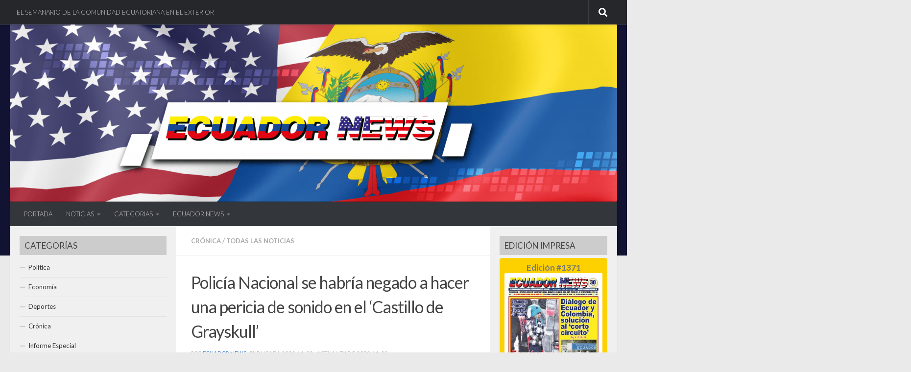

--- FILE ---
content_type: text/html; charset=UTF-8
request_url: https://ecuadornews.com.ec/2022/11/29/policia-nacional-se-habria-negado-a-hacer-una-pericia-de-sonido-en-el-castillo-de-grayskull/
body_size: 19238
content:
<!DOCTYPE html>
<html class="no-js" lang="es">
<head>
  <meta charset="UTF-8">
  <meta name="viewport" content="width=device-width, initial-scale=1.0">
  <link rel="profile" href="https://gmpg.org/xfn/11" />
  <link rel="pingback" href="https://ecuadornews.com.ec/xmlrpc.php">

  <meta name='robots' content='index, follow, max-image-preview:large, max-snippet:-1, max-video-preview:-1' />
<script>document.documentElement.className = document.documentElement.className.replace("no-js","js");</script>

	<!-- This site is optimized with the Yoast SEO plugin v22.6 - https://yoast.com/wordpress/plugins/seo/ -->
	<title>Policía Nacional se habría negado a hacer una pericia de sonido en el ‘Castillo de Grayskull’ - Semanario Ecuador News</title>
	<meta name="description" content="Noticias de la comunidad ecuatoriana radicada en Estados Unidos. Conoce las principales noticias nacionales e internacionales de los ecuatorianos." />
	<link rel="canonical" href="https://ecuadornews.com.ec/2022/11/29/policia-nacional-se-habria-negado-a-hacer-una-pericia-de-sonido-en-el-castillo-de-grayskull/" />
	<meta property="og:locale" content="es_ES" />
	<meta property="og:type" content="article" />
	<meta property="og:title" content="Policía Nacional se habría negado a hacer una pericia de sonido en el ‘Castillo de Grayskull’ - Semanario Ecuador News" />
	<meta property="og:description" content="Noticias de la comunidad ecuatoriana radicada en Estados Unidos. Conoce las principales noticias nacionales e internacionales de los ecuatorianos." />
	<meta property="og:url" content="https://ecuadornews.com.ec/2022/11/29/policia-nacional-se-habria-negado-a-hacer-una-pericia-de-sonido-en-el-castillo-de-grayskull/" />
	<meta property="og:site_name" content="Semanario Ecuador News" />
	<meta property="article:publisher" content="https://www.facebook.com/EcuaNewsUS/" />
	<meta property="article:published_time" content="2022-11-29T14:42:52+00:00" />
	<meta property="article:modified_time" content="2022-11-29T14:58:31+00:00" />
	<meta property="og:image" content="https://ecuadornews.com.ec/wp-content/uploads/2022/11/en_cronica3_mar29112022.jpg" />
	<meta property="og:image:width" content="600" />
	<meta property="og:image:height" content="300" />
	<meta property="og:image:type" content="image/jpeg" />
	<meta name="author" content="Ecuador News" />
	<meta name="twitter:card" content="summary_large_image" />
	<meta name="twitter:creator" content="@EcuaNewsUS" />
	<meta name="twitter:site" content="@EcuaNewsUS" />
	<meta name="twitter:label1" content="Escrito por" />
	<meta name="twitter:data1" content="Ecuador News" />
	<meta name="twitter:label2" content="Tiempo de lectura" />
	<meta name="twitter:data2" content="2 minutos" />
	<script type="application/ld+json" class="yoast-schema-graph">{"@context":"https://schema.org","@graph":[{"@type":"Article","@id":"https://ecuadornews.com.ec/2022/11/29/policia-nacional-se-habria-negado-a-hacer-una-pericia-de-sonido-en-el-castillo-de-grayskull/#article","isPartOf":{"@id":"https://ecuadornews.com.ec/2022/11/29/policia-nacional-se-habria-negado-a-hacer-una-pericia-de-sonido-en-el-castillo-de-grayskull/"},"author":{"name":"Ecuador News","@id":"https://ecuadornews.com.ec/#/schema/person/0194dc60a17db4600bb629ec6fbc312c"},"headline":"Policía Nacional se habría negado a hacer una pericia de sonido en el ‘Castillo de Grayskull’","datePublished":"2022-11-29T14:42:52+00:00","dateModified":"2022-11-29T14:58:31+00:00","mainEntityOfPage":{"@id":"https://ecuadornews.com.ec/2022/11/29/policia-nacional-se-habria-negado-a-hacer-una-pericia-de-sonido-en-el-castillo-de-grayskull/"},"wordCount":486,"publisher":{"@id":"https://ecuadornews.com.ec/#organization"},"image":{"@id":"https://ecuadornews.com.ec/2022/11/29/policia-nacional-se-habria-negado-a-hacer-una-pericia-de-sonido-en-el-castillo-de-grayskull/#primaryimage"},"thumbnailUrl":"https://ecuadornews.com.ec/wp-content/uploads/2022/11/en_cronica3_mar29112022.jpg","articleSection":["Crónica","Todas las noticias"],"inLanguage":"es"},{"@type":"WebPage","@id":"https://ecuadornews.com.ec/2022/11/29/policia-nacional-se-habria-negado-a-hacer-una-pericia-de-sonido-en-el-castillo-de-grayskull/","url":"https://ecuadornews.com.ec/2022/11/29/policia-nacional-se-habria-negado-a-hacer-una-pericia-de-sonido-en-el-castillo-de-grayskull/","name":"Policía Nacional se habría negado a hacer una pericia de sonido en el ‘Castillo de Grayskull’ - Semanario Ecuador News","isPartOf":{"@id":"https://ecuadornews.com.ec/#website"},"primaryImageOfPage":{"@id":"https://ecuadornews.com.ec/2022/11/29/policia-nacional-se-habria-negado-a-hacer-una-pericia-de-sonido-en-el-castillo-de-grayskull/#primaryimage"},"image":{"@id":"https://ecuadornews.com.ec/2022/11/29/policia-nacional-se-habria-negado-a-hacer-una-pericia-de-sonido-en-el-castillo-de-grayskull/#primaryimage"},"thumbnailUrl":"https://ecuadornews.com.ec/wp-content/uploads/2022/11/en_cronica3_mar29112022.jpg","datePublished":"2022-11-29T14:42:52+00:00","dateModified":"2022-11-29T14:58:31+00:00","description":"Noticias de la comunidad ecuatoriana radicada en Estados Unidos. Conoce las principales noticias nacionales e internacionales de los ecuatorianos.","breadcrumb":{"@id":"https://ecuadornews.com.ec/2022/11/29/policia-nacional-se-habria-negado-a-hacer-una-pericia-de-sonido-en-el-castillo-de-grayskull/#breadcrumb"},"inLanguage":"es","potentialAction":[{"@type":"ReadAction","target":["https://ecuadornews.com.ec/2022/11/29/policia-nacional-se-habria-negado-a-hacer-una-pericia-de-sonido-en-el-castillo-de-grayskull/"]}]},{"@type":"ImageObject","inLanguage":"es","@id":"https://ecuadornews.com.ec/2022/11/29/policia-nacional-se-habria-negado-a-hacer-una-pericia-de-sonido-en-el-castillo-de-grayskull/#primaryimage","url":"https://ecuadornews.com.ec/wp-content/uploads/2022/11/en_cronica3_mar29112022.jpg","contentUrl":"https://ecuadornews.com.ec/wp-content/uploads/2022/11/en_cronica3_mar29112022.jpg","width":600,"height":300,"caption":"\"María Belén Bernal fue asesinada en el edificio de la Escuela de la Policía conocido como 'Castillo de Grayskull'\"./ Metro Ecuador."},{"@type":"BreadcrumbList","@id":"https://ecuadornews.com.ec/2022/11/29/policia-nacional-se-habria-negado-a-hacer-una-pericia-de-sonido-en-el-castillo-de-grayskull/#breadcrumb","itemListElement":[{"@type":"ListItem","position":1,"name":"Portada","item":"https://ecuadornews.com.ec/"},{"@type":"ListItem","position":2,"name":"Policía Nacional se habría negado a hacer una pericia de sonido en el ‘Castillo de Grayskull’"}]},{"@type":"WebSite","@id":"https://ecuadornews.com.ec/#website","url":"https://ecuadornews.com.ec/","name":"Semanario Ecuador News","description":"Ecuador News se fundó el primero de marzo de 1996, en la ciudad de Nueva York","publisher":{"@id":"https://ecuadornews.com.ec/#organization"},"potentialAction":[{"@type":"SearchAction","target":{"@type":"EntryPoint","urlTemplate":"https://ecuadornews.com.ec/?s={search_term_string}"},"query-input":"required name=search_term_string"}],"inLanguage":"es"},{"@type":"Organization","@id":"https://ecuadornews.com.ec/#organization","name":"Semanario Ecuador News","url":"https://ecuadornews.com.ec/","logo":{"@type":"ImageObject","inLanguage":"es","@id":"https://ecuadornews.com.ec/#/schema/logo/image/","url":"https://ecuadornews.com.ec/wp-content/uploads/2018/11/logotipo-ecuador-news-300x35.jpg","contentUrl":"https://ecuadornews.com.ec/wp-content/uploads/2018/11/logotipo-ecuador-news-300x35.jpg","width":300,"height":35,"caption":"Semanario Ecuador News"},"image":{"@id":"https://ecuadornews.com.ec/#/schema/logo/image/"},"sameAs":["https://www.facebook.com/EcuaNewsUS/","https://x.com/EcuaNewsUS"]},{"@type":"Person","@id":"https://ecuadornews.com.ec/#/schema/person/0194dc60a17db4600bb629ec6fbc312c","name":"Ecuador News"}]}</script>
	<!-- / Yoast SEO plugin. -->


<link rel='dns-prefetch' href='//www.googletagmanager.com' />
<link rel="alternate" type="application/rss+xml" title="Semanario Ecuador News &raquo; Feed" href="https://ecuadornews.com.ec/feed/" />
<link rel="alternate" type="application/rss+xml" title="Semanario Ecuador News &raquo; Feed de los comentarios" href="https://ecuadornews.com.ec/comments/feed/" />
<link id="hu-user-gfont" href="//fonts.googleapis.com/css?family=Lato:400,300,300italic,400italic,700" rel="stylesheet" type="text/css"><script>
window._wpemojiSettings = {"baseUrl":"https:\/\/s.w.org\/images\/core\/emoji\/14.0.0\/72x72\/","ext":".png","svgUrl":"https:\/\/s.w.org\/images\/core\/emoji\/14.0.0\/svg\/","svgExt":".svg","source":{"concatemoji":"https:\/\/ecuadornews.com.ec\/wp-includes\/js\/wp-emoji-release.min.js?ver=12c015cd53b39c7a84ed452b4f75373b"}};
/*! This file is auto-generated */
!function(i,n){var o,s,e;function c(e){try{var t={supportTests:e,timestamp:(new Date).valueOf()};sessionStorage.setItem(o,JSON.stringify(t))}catch(e){}}function p(e,t,n){e.clearRect(0,0,e.canvas.width,e.canvas.height),e.fillText(t,0,0);var t=new Uint32Array(e.getImageData(0,0,e.canvas.width,e.canvas.height).data),r=(e.clearRect(0,0,e.canvas.width,e.canvas.height),e.fillText(n,0,0),new Uint32Array(e.getImageData(0,0,e.canvas.width,e.canvas.height).data));return t.every(function(e,t){return e===r[t]})}function u(e,t,n){switch(t){case"flag":return n(e,"\ud83c\udff3\ufe0f\u200d\u26a7\ufe0f","\ud83c\udff3\ufe0f\u200b\u26a7\ufe0f")?!1:!n(e,"\ud83c\uddfa\ud83c\uddf3","\ud83c\uddfa\u200b\ud83c\uddf3")&&!n(e,"\ud83c\udff4\udb40\udc67\udb40\udc62\udb40\udc65\udb40\udc6e\udb40\udc67\udb40\udc7f","\ud83c\udff4\u200b\udb40\udc67\u200b\udb40\udc62\u200b\udb40\udc65\u200b\udb40\udc6e\u200b\udb40\udc67\u200b\udb40\udc7f");case"emoji":return!n(e,"\ud83e\udef1\ud83c\udffb\u200d\ud83e\udef2\ud83c\udfff","\ud83e\udef1\ud83c\udffb\u200b\ud83e\udef2\ud83c\udfff")}return!1}function f(e,t,n){var r="undefined"!=typeof WorkerGlobalScope&&self instanceof WorkerGlobalScope?new OffscreenCanvas(300,150):i.createElement("canvas"),a=r.getContext("2d",{willReadFrequently:!0}),o=(a.textBaseline="top",a.font="600 32px Arial",{});return e.forEach(function(e){o[e]=t(a,e,n)}),o}function t(e){var t=i.createElement("script");t.src=e,t.defer=!0,i.head.appendChild(t)}"undefined"!=typeof Promise&&(o="wpEmojiSettingsSupports",s=["flag","emoji"],n.supports={everything:!0,everythingExceptFlag:!0},e=new Promise(function(e){i.addEventListener("DOMContentLoaded",e,{once:!0})}),new Promise(function(t){var n=function(){try{var e=JSON.parse(sessionStorage.getItem(o));if("object"==typeof e&&"number"==typeof e.timestamp&&(new Date).valueOf()<e.timestamp+604800&&"object"==typeof e.supportTests)return e.supportTests}catch(e){}return null}();if(!n){if("undefined"!=typeof Worker&&"undefined"!=typeof OffscreenCanvas&&"undefined"!=typeof URL&&URL.createObjectURL&&"undefined"!=typeof Blob)try{var e="postMessage("+f.toString()+"("+[JSON.stringify(s),u.toString(),p.toString()].join(",")+"));",r=new Blob([e],{type:"text/javascript"}),a=new Worker(URL.createObjectURL(r),{name:"wpTestEmojiSupports"});return void(a.onmessage=function(e){c(n=e.data),a.terminate(),t(n)})}catch(e){}c(n=f(s,u,p))}t(n)}).then(function(e){for(var t in e)n.supports[t]=e[t],n.supports.everything=n.supports.everything&&n.supports[t],"flag"!==t&&(n.supports.everythingExceptFlag=n.supports.everythingExceptFlag&&n.supports[t]);n.supports.everythingExceptFlag=n.supports.everythingExceptFlag&&!n.supports.flag,n.DOMReady=!1,n.readyCallback=function(){n.DOMReady=!0}}).then(function(){return e}).then(function(){var e;n.supports.everything||(n.readyCallback(),(e=n.source||{}).concatemoji?t(e.concatemoji):e.wpemoji&&e.twemoji&&(t(e.twemoji),t(e.wpemoji)))}))}((window,document),window._wpemojiSettings);
</script>
<style>
img.wp-smiley,
img.emoji {
	display: inline !important;
	border: none !important;
	box-shadow: none !important;
	height: 1em !important;
	width: 1em !important;
	margin: 0 0.07em !important;
	vertical-align: -0.1em !important;
	background: none !important;
	padding: 0 !important;
}
</style>
	<link rel='stylesheet' id='pt-cv-public-style-css' href='https://ecuadornews.com.ec/wp-content/plugins/content-views-query-and-display-post-page/public/assets/css/cv.css?ver=4.3' media='all' />
<link rel='stylesheet' id='wp-block-library-css' href='https://ecuadornews.com.ec/wp-includes/css/dist/block-library/style.min.css?ver=12c015cd53b39c7a84ed452b4f75373b' media='all' />
<style id='classic-theme-styles-inline-css'>
/*! This file is auto-generated */
.wp-block-button__link{color:#fff;background-color:#32373c;border-radius:9999px;box-shadow:none;text-decoration:none;padding:calc(.667em + 2px) calc(1.333em + 2px);font-size:1.125em}.wp-block-file__button{background:#32373c;color:#fff;text-decoration:none}
</style>
<style id='global-styles-inline-css'>
body{--wp--preset--color--black: #000000;--wp--preset--color--cyan-bluish-gray: #abb8c3;--wp--preset--color--white: #ffffff;--wp--preset--color--pale-pink: #f78da7;--wp--preset--color--vivid-red: #cf2e2e;--wp--preset--color--luminous-vivid-orange: #ff6900;--wp--preset--color--luminous-vivid-amber: #fcb900;--wp--preset--color--light-green-cyan: #7bdcb5;--wp--preset--color--vivid-green-cyan: #00d084;--wp--preset--color--pale-cyan-blue: #8ed1fc;--wp--preset--color--vivid-cyan-blue: #0693e3;--wp--preset--color--vivid-purple: #9b51e0;--wp--preset--gradient--vivid-cyan-blue-to-vivid-purple: linear-gradient(135deg,rgba(6,147,227,1) 0%,rgb(155,81,224) 100%);--wp--preset--gradient--light-green-cyan-to-vivid-green-cyan: linear-gradient(135deg,rgb(122,220,180) 0%,rgb(0,208,130) 100%);--wp--preset--gradient--luminous-vivid-amber-to-luminous-vivid-orange: linear-gradient(135deg,rgba(252,185,0,1) 0%,rgba(255,105,0,1) 100%);--wp--preset--gradient--luminous-vivid-orange-to-vivid-red: linear-gradient(135deg,rgba(255,105,0,1) 0%,rgb(207,46,46) 100%);--wp--preset--gradient--very-light-gray-to-cyan-bluish-gray: linear-gradient(135deg,rgb(238,238,238) 0%,rgb(169,184,195) 100%);--wp--preset--gradient--cool-to-warm-spectrum: linear-gradient(135deg,rgb(74,234,220) 0%,rgb(151,120,209) 20%,rgb(207,42,186) 40%,rgb(238,44,130) 60%,rgb(251,105,98) 80%,rgb(254,248,76) 100%);--wp--preset--gradient--blush-light-purple: linear-gradient(135deg,rgb(255,206,236) 0%,rgb(152,150,240) 100%);--wp--preset--gradient--blush-bordeaux: linear-gradient(135deg,rgb(254,205,165) 0%,rgb(254,45,45) 50%,rgb(107,0,62) 100%);--wp--preset--gradient--luminous-dusk: linear-gradient(135deg,rgb(255,203,112) 0%,rgb(199,81,192) 50%,rgb(65,88,208) 100%);--wp--preset--gradient--pale-ocean: linear-gradient(135deg,rgb(255,245,203) 0%,rgb(182,227,212) 50%,rgb(51,167,181) 100%);--wp--preset--gradient--electric-grass: linear-gradient(135deg,rgb(202,248,128) 0%,rgb(113,206,126) 100%);--wp--preset--gradient--midnight: linear-gradient(135deg,rgb(2,3,129) 0%,rgb(40,116,252) 100%);--wp--preset--font-size--small: 13px;--wp--preset--font-size--medium: 20px;--wp--preset--font-size--large: 36px;--wp--preset--font-size--x-large: 42px;--wp--preset--spacing--20: 0.44rem;--wp--preset--spacing--30: 0.67rem;--wp--preset--spacing--40: 1rem;--wp--preset--spacing--50: 1.5rem;--wp--preset--spacing--60: 2.25rem;--wp--preset--spacing--70: 3.38rem;--wp--preset--spacing--80: 5.06rem;--wp--preset--shadow--natural: 6px 6px 9px rgba(0, 0, 0, 0.2);--wp--preset--shadow--deep: 12px 12px 50px rgba(0, 0, 0, 0.4);--wp--preset--shadow--sharp: 6px 6px 0px rgba(0, 0, 0, 0.2);--wp--preset--shadow--outlined: 6px 6px 0px -3px rgba(255, 255, 255, 1), 6px 6px rgba(0, 0, 0, 1);--wp--preset--shadow--crisp: 6px 6px 0px rgba(0, 0, 0, 1);}:where(.is-layout-flex){gap: 0.5em;}:where(.is-layout-grid){gap: 0.5em;}body .is-layout-flow > .alignleft{float: left;margin-inline-start: 0;margin-inline-end: 2em;}body .is-layout-flow > .alignright{float: right;margin-inline-start: 2em;margin-inline-end: 0;}body .is-layout-flow > .aligncenter{margin-left: auto !important;margin-right: auto !important;}body .is-layout-constrained > .alignleft{float: left;margin-inline-start: 0;margin-inline-end: 2em;}body .is-layout-constrained > .alignright{float: right;margin-inline-start: 2em;margin-inline-end: 0;}body .is-layout-constrained > .aligncenter{margin-left: auto !important;margin-right: auto !important;}body .is-layout-constrained > :where(:not(.alignleft):not(.alignright):not(.alignfull)){max-width: var(--wp--style--global--content-size);margin-left: auto !important;margin-right: auto !important;}body .is-layout-constrained > .alignwide{max-width: var(--wp--style--global--wide-size);}body .is-layout-flex{display: flex;}body .is-layout-flex{flex-wrap: wrap;align-items: center;}body .is-layout-flex > *{margin: 0;}body .is-layout-grid{display: grid;}body .is-layout-grid > *{margin: 0;}:where(.wp-block-columns.is-layout-flex){gap: 2em;}:where(.wp-block-columns.is-layout-grid){gap: 2em;}:where(.wp-block-post-template.is-layout-flex){gap: 1.25em;}:where(.wp-block-post-template.is-layout-grid){gap: 1.25em;}.has-black-color{color: var(--wp--preset--color--black) !important;}.has-cyan-bluish-gray-color{color: var(--wp--preset--color--cyan-bluish-gray) !important;}.has-white-color{color: var(--wp--preset--color--white) !important;}.has-pale-pink-color{color: var(--wp--preset--color--pale-pink) !important;}.has-vivid-red-color{color: var(--wp--preset--color--vivid-red) !important;}.has-luminous-vivid-orange-color{color: var(--wp--preset--color--luminous-vivid-orange) !important;}.has-luminous-vivid-amber-color{color: var(--wp--preset--color--luminous-vivid-amber) !important;}.has-light-green-cyan-color{color: var(--wp--preset--color--light-green-cyan) !important;}.has-vivid-green-cyan-color{color: var(--wp--preset--color--vivid-green-cyan) !important;}.has-pale-cyan-blue-color{color: var(--wp--preset--color--pale-cyan-blue) !important;}.has-vivid-cyan-blue-color{color: var(--wp--preset--color--vivid-cyan-blue) !important;}.has-vivid-purple-color{color: var(--wp--preset--color--vivid-purple) !important;}.has-black-background-color{background-color: var(--wp--preset--color--black) !important;}.has-cyan-bluish-gray-background-color{background-color: var(--wp--preset--color--cyan-bluish-gray) !important;}.has-white-background-color{background-color: var(--wp--preset--color--white) !important;}.has-pale-pink-background-color{background-color: var(--wp--preset--color--pale-pink) !important;}.has-vivid-red-background-color{background-color: var(--wp--preset--color--vivid-red) !important;}.has-luminous-vivid-orange-background-color{background-color: var(--wp--preset--color--luminous-vivid-orange) !important;}.has-luminous-vivid-amber-background-color{background-color: var(--wp--preset--color--luminous-vivid-amber) !important;}.has-light-green-cyan-background-color{background-color: var(--wp--preset--color--light-green-cyan) !important;}.has-vivid-green-cyan-background-color{background-color: var(--wp--preset--color--vivid-green-cyan) !important;}.has-pale-cyan-blue-background-color{background-color: var(--wp--preset--color--pale-cyan-blue) !important;}.has-vivid-cyan-blue-background-color{background-color: var(--wp--preset--color--vivid-cyan-blue) !important;}.has-vivid-purple-background-color{background-color: var(--wp--preset--color--vivid-purple) !important;}.has-black-border-color{border-color: var(--wp--preset--color--black) !important;}.has-cyan-bluish-gray-border-color{border-color: var(--wp--preset--color--cyan-bluish-gray) !important;}.has-white-border-color{border-color: var(--wp--preset--color--white) !important;}.has-pale-pink-border-color{border-color: var(--wp--preset--color--pale-pink) !important;}.has-vivid-red-border-color{border-color: var(--wp--preset--color--vivid-red) !important;}.has-luminous-vivid-orange-border-color{border-color: var(--wp--preset--color--luminous-vivid-orange) !important;}.has-luminous-vivid-amber-border-color{border-color: var(--wp--preset--color--luminous-vivid-amber) !important;}.has-light-green-cyan-border-color{border-color: var(--wp--preset--color--light-green-cyan) !important;}.has-vivid-green-cyan-border-color{border-color: var(--wp--preset--color--vivid-green-cyan) !important;}.has-pale-cyan-blue-border-color{border-color: var(--wp--preset--color--pale-cyan-blue) !important;}.has-vivid-cyan-blue-border-color{border-color: var(--wp--preset--color--vivid-cyan-blue) !important;}.has-vivid-purple-border-color{border-color: var(--wp--preset--color--vivid-purple) !important;}.has-vivid-cyan-blue-to-vivid-purple-gradient-background{background: var(--wp--preset--gradient--vivid-cyan-blue-to-vivid-purple) !important;}.has-light-green-cyan-to-vivid-green-cyan-gradient-background{background: var(--wp--preset--gradient--light-green-cyan-to-vivid-green-cyan) !important;}.has-luminous-vivid-amber-to-luminous-vivid-orange-gradient-background{background: var(--wp--preset--gradient--luminous-vivid-amber-to-luminous-vivid-orange) !important;}.has-luminous-vivid-orange-to-vivid-red-gradient-background{background: var(--wp--preset--gradient--luminous-vivid-orange-to-vivid-red) !important;}.has-very-light-gray-to-cyan-bluish-gray-gradient-background{background: var(--wp--preset--gradient--very-light-gray-to-cyan-bluish-gray) !important;}.has-cool-to-warm-spectrum-gradient-background{background: var(--wp--preset--gradient--cool-to-warm-spectrum) !important;}.has-blush-light-purple-gradient-background{background: var(--wp--preset--gradient--blush-light-purple) !important;}.has-blush-bordeaux-gradient-background{background: var(--wp--preset--gradient--blush-bordeaux) !important;}.has-luminous-dusk-gradient-background{background: var(--wp--preset--gradient--luminous-dusk) !important;}.has-pale-ocean-gradient-background{background: var(--wp--preset--gradient--pale-ocean) !important;}.has-electric-grass-gradient-background{background: var(--wp--preset--gradient--electric-grass) !important;}.has-midnight-gradient-background{background: var(--wp--preset--gradient--midnight) !important;}.has-small-font-size{font-size: var(--wp--preset--font-size--small) !important;}.has-medium-font-size{font-size: var(--wp--preset--font-size--medium) !important;}.has-large-font-size{font-size: var(--wp--preset--font-size--large) !important;}.has-x-large-font-size{font-size: var(--wp--preset--font-size--x-large) !important;}
.wp-block-navigation a:where(:not(.wp-element-button)){color: inherit;}
:where(.wp-block-post-template.is-layout-flex){gap: 1.25em;}:where(.wp-block-post-template.is-layout-grid){gap: 1.25em;}
:where(.wp-block-columns.is-layout-flex){gap: 2em;}:where(.wp-block-columns.is-layout-grid){gap: 2em;}
.wp-block-pullquote{font-size: 1.5em;line-height: 1.6;}
</style>
<link rel='stylesheet' id='hueman-main-style-css' href='https://ecuadornews.com.ec/wp-content/themes/hueman/assets/front/css/main.min.css?ver=3.7.27' media='all' />
<style id='hueman-main-style-inline-css'>
body { font-family:'Lato', Arial, sans-serif;font-size:0.81rem }@media only screen and (min-width: 720px) {
        .nav > li { font-size:0.81rem; }
      }.sidebar .widget { padding-left: 20px; padding-right: 20px; padding-top: 20px; }::selection { background-color: #0059bf; }
::-moz-selection { background-color: #0059bf; }a,a>span.hu-external::after,.themeform label .required,#flexslider-featured .flex-direction-nav .flex-next:hover,#flexslider-featured .flex-direction-nav .flex-prev:hover,.post-hover:hover .post-title a,.post-title a:hover,.sidebar.s1 .post-nav li a:hover i,.content .post-nav li a:hover i,.post-related a:hover,.sidebar.s1 .widget_rss ul li a,#footer .widget_rss ul li a,.sidebar.s1 .widget_calendar a,#footer .widget_calendar a,.sidebar.s1 .alx-tab .tab-item-category a,.sidebar.s1 .alx-posts .post-item-category a,.sidebar.s1 .alx-tab li:hover .tab-item-title a,.sidebar.s1 .alx-tab li:hover .tab-item-comment a,.sidebar.s1 .alx-posts li:hover .post-item-title a,#footer .alx-tab .tab-item-category a,#footer .alx-posts .post-item-category a,#footer .alx-tab li:hover .tab-item-title a,#footer .alx-tab li:hover .tab-item-comment a,#footer .alx-posts li:hover .post-item-title a,.comment-tabs li.active a,.comment-awaiting-moderation,.child-menu a:hover,.child-menu .current_page_item > a,.wp-pagenavi a{ color: #0059bf; }input[type="submit"],.themeform button[type="submit"],.sidebar.s1 .sidebar-top,.sidebar.s1 .sidebar-toggle,#flexslider-featured .flex-control-nav li a.flex-active,.post-tags a:hover,.sidebar.s1 .widget_calendar caption,#footer .widget_calendar caption,.author-bio .bio-avatar:after,.commentlist li.bypostauthor > .comment-body:after,.commentlist li.comment-author-admin > .comment-body:after{ background-color: #0059bf; }.post-format .format-container { border-color: #0059bf; }.sidebar.s1 .alx-tabs-nav li.active a,#footer .alx-tabs-nav li.active a,.comment-tabs li.active a,.wp-pagenavi a:hover,.wp-pagenavi a:active,.wp-pagenavi span.current{ border-bottom-color: #0059bf!important; }.sidebar.s2 .post-nav li a:hover i,
.sidebar.s2 .widget_rss ul li a,
.sidebar.s2 .widget_calendar a,
.sidebar.s2 .alx-tab .tab-item-category a,
.sidebar.s2 .alx-posts .post-item-category a,
.sidebar.s2 .alx-tab li:hover .tab-item-title a,
.sidebar.s2 .alx-tab li:hover .tab-item-comment a,
.sidebar.s2 .alx-posts li:hover .post-item-title a { color: #82b965; }
.sidebar.s2 .sidebar-top,.sidebar.s2 .sidebar-toggle,.post-comments,.jp-play-bar,.jp-volume-bar-value,.sidebar.s2 .widget_calendar caption{ background-color: #82b965; }.sidebar.s2 .alx-tabs-nav li.active a { border-bottom-color: #82b965; }
.post-comments::before { border-right-color: #82b965; }
      .search-expand,
              #nav-topbar.nav-container { background-color: #26272b}@media only screen and (min-width: 720px) {
                #nav-topbar .nav ul { background-color: #26272b; }
              }.is-scrolled #header .nav-container.desktop-sticky,
              .is-scrolled #header .search-expand { background-color: #26272b; background-color: rgba(38,39,43,0.90) }.is-scrolled .topbar-transparent #nav-topbar.desktop-sticky .nav ul { background-color: #26272b; background-color: rgba(38,39,43,0.95) }#header { background-color: #121233; }
@media only screen and (min-width: 720px) {
  #nav-header .nav ul { background-color: #121233; }
}
        #header #nav-mobile { background-color: #33363b; }.is-scrolled #header #nav-mobile { background-color: #33363b; background-color: rgba(51,54,59,0.90) }#nav-header.nav-container, #main-header-search .search-expand { background-color: #33363b; }
@media only screen and (min-width: 720px) {
  #nav-header .nav ul { background-color: #33363b; }
}
        .site-title a img { max-height: 80px; }img { -webkit-border-radius: 2px; border-radius: 2px; }body { background-color: #eaeaea; }
</style>
<link rel='stylesheet' id='hueman-font-awesome-css' href='https://ecuadornews.com.ec/wp-content/themes/hueman/assets/front/css/font-awesome.min.css?ver=3.7.27' media='all' />
<script src='https://ecuadornews.com.ec/wp-includes/js/jquery/jquery.min.js?ver=3.7.0' id='jquery-core-js'></script>
<script src='https://ecuadornews.com.ec/wp-includes/js/jquery/jquery-migrate.min.js?ver=3.4.1' id='jquery-migrate-js'></script>

<!-- Fragmento de código de la etiqueta de Google (gtag.js) añadida por Site Kit -->
<!-- Fragmento de código de Google Analytics añadido por Site Kit -->
<script src='https://www.googletagmanager.com/gtag/js?id=GT-5R6XVC7' id='google_gtagjs-js' async></script>
<script id="google_gtagjs-js-after">
window.dataLayer = window.dataLayer || [];function gtag(){dataLayer.push(arguments);}
gtag("set","linker",{"domains":["ecuadornews.com.ec"]});
gtag("js", new Date());
gtag("set", "developer_id.dZTNiMT", true);
gtag("config", "GT-5R6XVC7");
 window._googlesitekit = window._googlesitekit || {}; window._googlesitekit.throttledEvents = []; window._googlesitekit.gtagEvent = (name, data) => { var key = JSON.stringify( { name, data } ); if ( !! window._googlesitekit.throttledEvents[ key ] ) { return; } window._googlesitekit.throttledEvents[ key ] = true; setTimeout( () => { delete window._googlesitekit.throttledEvents[ key ]; }, 5 ); gtag( "event", name, { ...data, event_source: "site-kit" } ); };
</script>
<link rel="https://api.w.org/" href="https://ecuadornews.com.ec/wp-json/" /><link rel="alternate" type="application/json" href="https://ecuadornews.com.ec/wp-json/wp/v2/posts/143607" /><link rel="EditURI" type="application/rsd+xml" title="RSD" href="https://ecuadornews.com.ec/xmlrpc.php?rsd" />
<link rel="alternate" type="application/json+oembed" href="https://ecuadornews.com.ec/wp-json/oembed/1.0/embed?url=https%3A%2F%2Fecuadornews.com.ec%2F2022%2F11%2F29%2Fpolicia-nacional-se-habria-negado-a-hacer-una-pericia-de-sonido-en-el-castillo-de-grayskull%2F" />
<link rel="alternate" type="text/xml+oembed" href="https://ecuadornews.com.ec/wp-json/oembed/1.0/embed?url=https%3A%2F%2Fecuadornews.com.ec%2F2022%2F11%2F29%2Fpolicia-nacional-se-habria-negado-a-hacer-una-pericia-de-sonido-en-el-castillo-de-grayskull%2F&#038;format=xml" />
<meta name="generator" content="Site Kit by Google 1.171.0" />    <link rel="preload" as="font" type="font/woff2" href="https://ecuadornews.com.ec/wp-content/themes/hueman/assets/front/webfonts/fa-brands-400.woff2?v=5.15.2" crossorigin="anonymous"/>
    <link rel="preload" as="font" type="font/woff2" href="https://ecuadornews.com.ec/wp-content/themes/hueman/assets/front/webfonts/fa-regular-400.woff2?v=5.15.2" crossorigin="anonymous"/>
    <link rel="preload" as="font" type="font/woff2" href="https://ecuadornews.com.ec/wp-content/themes/hueman/assets/front/webfonts/fa-solid-900.woff2?v=5.15.2" crossorigin="anonymous"/>
  <!--[if lt IE 9]>
<script src="https://ecuadornews.com.ec/wp-content/themes/hueman/assets/front/js/ie/html5shiv-printshiv.min.js"></script>
<script src="https://ecuadornews.com.ec/wp-content/themes/hueman/assets/front/js/ie/selectivizr.js"></script>
<![endif]-->
<link rel="icon" href="https://ecuadornews.com.ec/wp-content/uploads/2018/11/cropped-cropped-iconoEcuadorNews-32x32.png" sizes="32x32" />
<link rel="icon" href="https://ecuadornews.com.ec/wp-content/uploads/2018/11/cropped-cropped-iconoEcuadorNews-192x192.png" sizes="192x192" />
<link rel="apple-touch-icon" href="https://ecuadornews.com.ec/wp-content/uploads/2018/11/cropped-cropped-iconoEcuadorNews-180x180.png" />
<meta name="msapplication-TileImage" content="https://ecuadornews.com.ec/wp-content/uploads/2018/11/cropped-cropped-iconoEcuadorNews-270x270.png" />
		<style id="wp-custom-css">
			/*
Puedes añadir tu propio CSS aquí.

Haz clic en el icono de ayuda de arriba para averiguar más.

Use this field to test small chunks of CSS code. For important CSS customizations, it is recommended to modify the style.css file of a child theme.
http//codex.wordpress.org/Child_Themes
*/

.btn-descarga{
width: 100%; color:#fff; background-color: #5cb85c; vertical-align: middle; text-align: center; text-decoration: none!important; padding: 10px 0 10px 0; margin-bottom:10px; touch-action: manipulation; cursor: pointer; border-radius: 3px; font-size:15px; font-weight:bold;
}
.btn-descarga a{color: #ffffff;}
.btn-amarillo{width: 100%; color:#333; background-color: #FDD100; vertical-align: middle; text-align: center; text-decoration: none!important; padding: 10px 0 10px 0; margin-bottom:10px; touch-action: manipulation; cursor: pointer; border-radius: 3px; font-size:15px; font-weight:bold;}

.btn-green{width: 100%; color:#FFFFFF; background-color: #5cb85c; border-color: #4cae4c; vertical-align: middle; text-align: center; text-decoration: none!important; padding: 10px 0 10px 0;touch-action: manipulation; cursor: pointer; border-radius: 3px; font-size:17px; font-weight:bold;}

.pt-cv-wrapper .btn-success {
    color: #0059bf;
    background-color: #ffffff;
    border-color: #ffffff;
	font-weight: bold;
}

.pt-cv-wrapper .btn-success:hover{
	background-color:#fff;
	color: #444444;
	border-color: #fff;
}

.pt-cv-view a, .pt-cv-wrapper .btn {
    text-decoration: underline !important;
    outline: 0!important;
    font-style: normal;
}

.pt-cv-wrapper .btn {    
    padding: 3px 3px;
}

.pt-cv-view .pt-cv-readmore:not(.pt-cv-textlink) {
	  background: transparent;
    border-color: transparent;
}

.titular-destacado {    
    font-size: 20px!important;
	padding: 0 0 10px 0;
	margin-bottom: 15px;
	border-bottom: solid 2px #ccc;
}

.widget>h3 {
    font-size: 17px!important;
	background-color:#ccc;
	padding: 10px;
	border-radius:1px;
}

.textwidget p {color:#666; font-weight:400;}

.panel-edi-ant{
	text-align: center;
	background-color: #eee;
	padding: 10px; 
	border-radius: 5px;
}

/*Entretenimiento*/
.smallWhitText {font-family: Arial, Helvetica, sans-serif;font-size: 11px !important;color: #FFFFFF !important;    width: 40%;text-align: justify !important;line-height: 1.3em;}
.starBgHoroscopo {background-image: url(/wp-content/uploads/2017/03/stars.jpg) !important; background-repeat:no-repeat;background-position:right;background-color:#000000;}
.yellowText {color:#FFCC00;}
table#table-horoscopo tr.alt {background:transparent !important;}
table#table-horoscopo td, table#table-horoscopo th {padding:5px !important;border:0}
table#table-horoscopo .starBgHoroscopo td img{width: 59px;height:65px;max-width: 65px;}
/*Oculta el header de los side bar, izquierdo y derecho*/
.sidebar-top { display:none!important;}

.entry p {
    font-size: 1.2em;
    color: #222;
    font-weight: 400;
    line-height: 1.5;
}

.entry ol li, .entry ol ul ol li {
    list-style: decimal;
    font-size: 1.2em;
    color: #222;
    font-weight: 400;
    line-height: 1.5;
}

.entry ul li {
    list-style: square;
	font-size: 1.2em;
    color: #222;
    font-weight: 400;
    line-height: 1.5;
}

.widget a {
    color: #333;
    font-size: 1.1em;
    font-weight: 400;
}		</style>
		</head>

<body data-rsssl=1 class="post-template-default single single-post postid-143607 single-format-image wp-custom-logo wp-embed-responsive col-3cm full-width topbar-enabled header-desktop-sticky header-mobile-sticky hueman-3-7-27 chrome">
<div id="wrapper">
  <a class="screen-reader-text skip-link" href="#content">Saltar al contenido</a>
  
  <header id="header" class="main-menu-mobile-on one-mobile-menu main_menu header-ads-desktop  topbar-transparent has-header-img">
        <nav class="nav-container group mobile-menu mobile-sticky " id="nav-mobile" data-menu-id="header-1">
  <div class="mobile-title-logo-in-header"><p class="site-title">                  <a class="custom-logo-link" href="https://ecuadornews.com.ec/" rel="home" title="Semanario Ecuador News | Inicio"><img src="https://ecuadornews.com.ec/wp-content/uploads/2017/03/cropped-header-ecnews2.jpg" alt="Semanario Ecuador News" width="748" height="280"/></a>                </p></div>
        
                    <!-- <div class="ham__navbar-toggler collapsed" aria-expanded="false">
          <div class="ham__navbar-span-wrapper">
            <span class="ham-toggler-menu__span"></span>
          </div>
        </div> -->
        <button class="ham__navbar-toggler-two collapsed" title="Menu" aria-expanded="false">
          <span class="ham__navbar-span-wrapper">
            <span class="line line-1"></span>
            <span class="line line-2"></span>
            <span class="line line-3"></span>
          </span>
        </button>
            
      <div class="nav-text"></div>
      <div class="nav-wrap container">
                  <ul class="nav container-inner group mobile-search">
                            <li>
                  <form role="search" method="get" class="search-form" action="https://ecuadornews.com.ec/">
				<label>
					<span class="screen-reader-text">Buscar:</span>
					<input type="search" class="search-field" placeholder="Buscar &hellip;" value="" name="s" />
				</label>
				<input type="submit" class="search-submit" value="Buscar" />
			</form>                </li>
                      </ul>
                <ul id="menu-menu-principal" class="nav container-inner group"><li id="menu-item-116179" class="menu-item menu-item-type-post_type menu-item-object-page menu-item-home menu-item-116179"><a href="https://ecuadornews.com.ec/">PORTADA</a></li>
<li id="menu-item-116278" class="menu-item menu-item-type-custom menu-item-object-custom menu-item-has-children menu-item-116278"><a href="#">NOTICIAS</a>
<ul class="sub-menu">
	<li id="menu-item-116320" class="menu-item menu-item-type-taxonomy menu-item-object-post_tag menu-item-116320"><a href="https://ecuadornews.com.ec/tag/noticias-eeuu/">Noticias EEUU</a></li>
	<li id="menu-item-116321" class="menu-item menu-item-type-taxonomy menu-item-object-post_tag menu-item-116321"><a href="https://ecuadornews.com.ec/tag/noticias-ecuador/">Noticias Ecuador</a></li>
</ul>
</li>
<li id="menu-item-116209" class="menu-item menu-item-type-taxonomy menu-item-object-category menu-item-has-children menu-item-116209"><a href="https://ecuadornews.com.ec/category/sin-categoria/">CATEGORIAS</a>
<ul class="sub-menu">
	<li id="menu-item-116322" class="menu-item menu-item-type-taxonomy menu-item-object-category menu-item-116322"><a href="https://ecuadornews.com.ec/category/politica/">Política</a></li>
	<li id="menu-item-116323" class="menu-item menu-item-type-taxonomy menu-item-object-category menu-item-116323"><a href="https://ecuadornews.com.ec/category/economia/">Economía</a></li>
	<li id="menu-item-116324" class="menu-item menu-item-type-taxonomy menu-item-object-category menu-item-116324"><a href="https://ecuadornews.com.ec/category/deportes/">Deportes</a></li>
	<li id="menu-item-116325" class="menu-item menu-item-type-taxonomy menu-item-object-category current-post-ancestor current-menu-parent current-post-parent menu-item-116325"><a href="https://ecuadornews.com.ec/category/cronica/">Crónica</a></li>
	<li id="menu-item-116326" class="menu-item menu-item-type-taxonomy menu-item-object-category menu-item-116326"><a href="https://ecuadornews.com.ec/category/informe-especial/">Informe Especial</a></li>
	<li id="menu-item-116327" class="menu-item menu-item-type-taxonomy menu-item-object-category menu-item-116327"><a href="https://ecuadornews.com.ec/category/comunidad/">Comunidad</a></li>
	<li id="menu-item-116328" class="menu-item menu-item-type-taxonomy menu-item-object-category menu-item-116328"><a href="https://ecuadornews.com.ec/category/opiniones/">Opiniones</a></li>
	<li id="menu-item-116329" class="menu-item menu-item-type-post_type menu-item-object-page menu-item-116329"><a href="https://ecuadornews.com.ec/entretenimiento/">Entretenimiento</a></li>
</ul>
</li>
<li id="menu-item-116280" class="menu-item menu-item-type-custom menu-item-object-custom menu-item-has-children menu-item-116280"><a href="#">ECUADOR NEWS</a>
<ul class="sub-menu">
	<li id="menu-item-116330" class="menu-item menu-item-type-post_type menu-item-object-page menu-item-116330"><a href="https://ecuadornews.com.ec/historia/">Historia</a></li>
	<li id="menu-item-116331" class="menu-item menu-item-type-post_type menu-item-object-page menu-item-116331"><a href="https://ecuadornews.com.ec/colaboradores/">Colaboradores</a></li>
	<li id="menu-item-116332" class="menu-item menu-item-type-post_type menu-item-object-page menu-item-116332"><a href="https://ecuadornews.com.ec/media-kit/">Media KIT</a></li>
</ul>
</li>
</ul>      </div>
</nav><!--/#nav-topbar-->  
        <nav class="nav-container group desktop-menu desktop-sticky " id="nav-topbar" data-menu-id="header-2">
    <div class="nav-text"></div>
  <div class="topbar-toggle-down">
    <i class="fas fa-angle-double-down" aria-hidden="true" data-toggle="down" title="Expandir menú"></i>
    <i class="fas fa-angle-double-up" aria-hidden="true" data-toggle="up" title="Contraer Menú"></i>
  </div>
  <div class="nav-wrap container">
    <ul id="menu-toppage" class="nav container-inner group"><li id="menu-item-116265" class="menu-item menu-item-type-taxonomy menu-item-object-post_format menu-item-116265"><a title="https://www.ecuadornews.com.ec/media-kit/" href="https://ecuadornews.com.ec/type/link/">EL SEMANARIO DE LA COMUNIDAD ECUATORIANA EN EL EXTERIOR</a></li>
</ul>  </div>
      <div id="topbar-header-search" class="container">
      <div class="container-inner">
        <button class="toggle-search"><i class="fas fa-search"></i></button>
        <div class="search-expand">
          <div class="search-expand-inner"><form role="search" method="get" class="search-form" action="https://ecuadornews.com.ec/">
				<label>
					<span class="screen-reader-text">Buscar:</span>
					<input type="search" class="search-field" placeholder="Buscar &hellip;" value="" name="s" />
				</label>
				<input type="submit" class="search-submit" value="Buscar" />
			</form></div>
        </div>
      </div><!--/.container-inner-->
    </div><!--/.container-->
  
</nav><!--/#nav-topbar-->  
  <div class="container group">
        <div class="container-inner">

                <div id="header-image-wrap">
              <div class="group hu-pad central-header-zone">
                                                  </div>

              <a href="https://ecuadornews.com.ec/" rel="home"><img src="https://ecuadornews.com.ec/wp-content/uploads/2021/07/cropped-portada-EcuadorNews-web-01.png" width="1500" height="438" alt="" decoding="async" class="new-site-image" srcset="https://ecuadornews.com.ec/wp-content/uploads/2021/07/cropped-portada-EcuadorNews-web-01.png 1500w, https://ecuadornews.com.ec/wp-content/uploads/2021/07/cropped-portada-EcuadorNews-web-01-300x88.png 300w, https://ecuadornews.com.ec/wp-content/uploads/2021/07/cropped-portada-EcuadorNews-web-01-1024x299.png 1024w, https://ecuadornews.com.ec/wp-content/uploads/2021/07/cropped-portada-EcuadorNews-web-01-768x224.png 768w" sizes="(max-width: 1500px) 100vw, 1500px" fetchpriority="high" /></a>          </div>
      
                <nav class="nav-container group desktop-menu " id="nav-header" data-menu-id="header-3">
    <div class="nav-text"><!-- put your mobile menu text here --></div>

  <div class="nav-wrap container">
        <ul id="menu-menu-principal-1" class="nav container-inner group"><li class="menu-item menu-item-type-post_type menu-item-object-page menu-item-home menu-item-116179"><a href="https://ecuadornews.com.ec/">PORTADA</a></li>
<li class="menu-item menu-item-type-custom menu-item-object-custom menu-item-has-children menu-item-116278"><a href="#">NOTICIAS</a>
<ul class="sub-menu">
	<li class="menu-item menu-item-type-taxonomy menu-item-object-post_tag menu-item-116320"><a href="https://ecuadornews.com.ec/tag/noticias-eeuu/">Noticias EEUU</a></li>
	<li class="menu-item menu-item-type-taxonomy menu-item-object-post_tag menu-item-116321"><a href="https://ecuadornews.com.ec/tag/noticias-ecuador/">Noticias Ecuador</a></li>
</ul>
</li>
<li class="menu-item menu-item-type-taxonomy menu-item-object-category menu-item-has-children menu-item-116209"><a href="https://ecuadornews.com.ec/category/sin-categoria/">CATEGORIAS</a>
<ul class="sub-menu">
	<li class="menu-item menu-item-type-taxonomy menu-item-object-category menu-item-116322"><a href="https://ecuadornews.com.ec/category/politica/">Política</a></li>
	<li class="menu-item menu-item-type-taxonomy menu-item-object-category menu-item-116323"><a href="https://ecuadornews.com.ec/category/economia/">Economía</a></li>
	<li class="menu-item menu-item-type-taxonomy menu-item-object-category menu-item-116324"><a href="https://ecuadornews.com.ec/category/deportes/">Deportes</a></li>
	<li class="menu-item menu-item-type-taxonomy menu-item-object-category current-post-ancestor current-menu-parent current-post-parent menu-item-116325"><a href="https://ecuadornews.com.ec/category/cronica/">Crónica</a></li>
	<li class="menu-item menu-item-type-taxonomy menu-item-object-category menu-item-116326"><a href="https://ecuadornews.com.ec/category/informe-especial/">Informe Especial</a></li>
	<li class="menu-item menu-item-type-taxonomy menu-item-object-category menu-item-116327"><a href="https://ecuadornews.com.ec/category/comunidad/">Comunidad</a></li>
	<li class="menu-item menu-item-type-taxonomy menu-item-object-category menu-item-116328"><a href="https://ecuadornews.com.ec/category/opiniones/">Opiniones</a></li>
	<li class="menu-item menu-item-type-post_type menu-item-object-page menu-item-116329"><a href="https://ecuadornews.com.ec/entretenimiento/">Entretenimiento</a></li>
</ul>
</li>
<li class="menu-item menu-item-type-custom menu-item-object-custom menu-item-has-children menu-item-116280"><a href="#">ECUADOR NEWS</a>
<ul class="sub-menu">
	<li class="menu-item menu-item-type-post_type menu-item-object-page menu-item-116330"><a href="https://ecuadornews.com.ec/historia/">Historia</a></li>
	<li class="menu-item menu-item-type-post_type menu-item-object-page menu-item-116331"><a href="https://ecuadornews.com.ec/colaboradores/">Colaboradores</a></li>
	<li class="menu-item menu-item-type-post_type menu-item-object-page menu-item-116332"><a href="https://ecuadornews.com.ec/media-kit/">Media KIT</a></li>
</ul>
</li>
</ul>  </div>
</nav><!--/#nav-header-->      
    </div><!--/.container-inner-->
      </div><!--/.container-->

</header><!--/#header-->
  
  <div class="container" id="page">
    <div class="container-inner">
            <div class="main">
        <div class="main-inner group">
          
              <main class="content" id="content">
              <div class="page-title hu-pad group">
          	    		<ul class="meta-single group">
    			<li class="category"><a href="https://ecuadornews.com.ec/category/cronica/" rel="category tag">Crónica</a> <span>/</span> <a href="https://ecuadornews.com.ec/category/noticias/" rel="category tag">Todas las noticias</a></li>
    			    		</ul>
            
    </div><!--/.page-title-->
          <div class="hu-pad group">
              <article class="post-143607 post type-post status-publish format-image has-post-thumbnail hentry category-cronica category-noticias post_format-post-format-image">
    <div class="post-inner group">

      <h1 class="post-title entry-title">Policía Nacional se habría negado a hacer una pericia de sonido en el ‘Castillo de Grayskull’</h1>
  <p class="post-byline">
       por     <span class="vcard author">
       <span class="fn"><a href="https://ecuadornews.com.ec/author/admin-2/" title="Entradas de Ecuador News" rel="author">Ecuador News</a></span>
     </span>
     &middot;
                            
                                Publicada <time class="published" datetime="2022-11-29T09:42:52-05:00">2022-11-29</time>
                &middot; Actualizado <time class="updated" datetime="2022-11-29T09:58:31-05:00">2022-11-29</time>
                      </p>

      



  	<div class="post-format">
  		<div class="image-container">
  			<img  width="600" height="300"  src="[data-uri]" data-src="https://ecuadornews.com.ec/wp-content/uploads/2022/11/en_cronica3_mar29112022.jpg"  class="attachment-full size-full wp-post-image" alt="pericia de sonido en ‘Castillo de Grayskull’" decoding="async" data-srcset="https://ecuadornews.com.ec/wp-content/uploads/2022/11/en_cronica3_mar29112022.jpg 600w, https://ecuadornews.com.ec/wp-content/uploads/2022/11/en_cronica3_mar29112022-300x150.jpg 300w" data-sizes="(max-width: 600px) 100vw, 600px" /><div class="image-caption">"María Belén Bernal fue asesinada en el edificio de la Escuela de la Policía conocido como 'Castillo de Grayskull'"./ Metro Ecuador.</div>  		</div>
	</div>





            
      <div class="clear"></div>

      <div class="entry themeform share">
        <div class="entry-inner">
          
<h2 class="wp-block-heading">Caso María Belén Bernal: Policía Nacional se habría negado a hacer una pericia de sonido en el ‘Castillo de Grayskull’</h2>



<p>Esto es lo que aseguró madre de María Belén Bernal mediante un documento a las universidades del país.</p>



<p>Se cumplen 79 días del femicidio de <a href="https://www.metroecuador.com.ec/noticias/2022/11/14/caso-maria-belen-bernal-que-sucedio-con-los-uniformados-implicados-en-el-femicidio/" target="_blank" rel="noreferrer noopener"><strong>María Belén Bernal</strong></a>. La quiteña de 34 años fue asesinada en el interior de la Escuela Superior de la Policía Nacional el pasado 11 de septiembre. Germán Cáceres, exteniente de la institución y quien se encuentra prófugo, es el principal sospechoso y culpable de su asesinato. La Fiscalía General del Estado (FGE) solicitó a la Policía hacer una pericia de sonido en el edificio donde fue asesinada. Elizabeth Otavalo, su madre, señaló que la institución se habría negado.</p>



<p>En un documento donde solicita a las universidades del país profesionales para continuar con los procesos dio a conocer más detalles sobre las repuestas que recibió por parte de Policía.</p>



<p><em><strong>“Existes múltiples limitaciones que se han presentado en el proceso como es el caso de la pericia de sonido en las habitaciones de los tenientes, conocido como ‘Castillo de Grayskull’, Fiscalía solicitó hacer la pericia con los equipos técnicos y el personal especializado a la Policía Nacional”</strong></em>, explica Elizabeth en el escrito.</p>



<p>De igual manera aclaró: <em><strong>“existe una negativa absoluta por parte de esta institución. Ha pedido apoyo a personal externo, pero nos e ha podido realizar hasta la fecha”.</strong></em></p>



<figure class="wp-block-embed is-type-rich is-provider-twitter wp-block-embed-twitter"><div class="wp-block-embed__wrapper">
<blockquote class="twitter-tweet" data-width="500" data-dnt="true"><p lang="es" dir="ltr">Acudo a las universidades politécnicas instituciones públicas y privadas para conseguir un Sonómetro tipo 1 con certificado de calibración para  pericia auditiva que la Policía Nacional se niega hacer en el castillo de  Greysckull en la ESP  <a href="https://twitter.com/EPNEcuador?ref_src=twsrc%5Etfw">@EPNEcuador</a> <a href="https://twitter.com/PUCE_Ecuador?ref_src=twsrc%5Etfw">@PUCE_Ecuador</a> <a href="https://twitter.com/UDLAEcuador?ref_src=twsrc%5Etfw">@UDLAEcuador</a> <a href="https://t.co/b6VeMxub3j">pic.twitter.com/b6VeMxub3j</a></p>&mdash; elizabethotavalo (@elizabethotaval) <a href="https://twitter.com/elizabethotaval/status/1597331157536108546?ref_src=twsrc%5Etfw">November 28, 2022</a></blockquote><script async src="https://platform.twitter.com/widgets.js" charset="utf-8"></script>
</div></figure>



<p>De acuerdo al perito presentado por la Policía, una de las limitaciones para la ejecución del estudio es el acceso a un sonómetro tipo 1 con certificado de calibración.</p>



<p>Este equipo es utilizado -según señala el documento- utilizado a nivel internacional en casos judiciales y exigido por normas técnicas ecuatorianas.</p>



<p><strong>“Las negativas que existe por parte de la Policía Nacional, respecto a los pedidos que hace Fiscalía en torno a la investigación del caso, en algunos casos son excusas que no permiten avanzar en el proceso, considerando que existe tiempo determinado”.</strong>—  Elizabeth Otavalo.</p>



<p><img  decoding="async" alt="María Belén Bernal"  src="[data-uri]" data-src="https://www.metroecuador.com.ec/resizer/i8SotZGSaeI80Y8aJQJnlu0AkFk=/1440x0/filters:format(png):quality(70)/cloudfront-us-east-1.images.arcpublishing.com/metroworldnews/LDIQIAXX4VBSRB5TTAW7NCDHEM.png"  width="1440" height="0"></p>



<p>«CIDH se pronunció respecto al caso de María Belén Bernal Otavalo». captura de pantalla de Twitter.</p>



<p>Asimismo, la madre finalizó el documento asegurando que se siente desesperada ya que conforme avanza la investigación en el proceso, estas negativas son algo que<em><strong> “obstaculiza la verdad y la justicia”.</strong></em></p>



<p><em>Por</em> <a href="https://www.metroecuador.com.ec/autor/roberto-cadena">Roberto Cadena</a><br>Fuente: <a href="https://www.metroecuador.com.ec/">Metro Ecuador</a></p>



<p>Para ver más noticias,&nbsp;<a href="https://www.ecuadornews.com.ec/wp-content/uploads/2022/11/Edicion_1209.pdf">descarga la Edición</a>.</p>
          <nav class="pagination group">
                      </nav><!--/.pagination-->
        </div>

        <div class="sharrre-container no-counter">
	<span>Share</span>
  	   <div id="twitter" data-url="https://ecuadornews.com.ec/2022/11/29/policia-nacional-se-habria-negado-a-hacer-una-pericia-de-sonido-en-el-castillo-de-grayskull/" data-text="Policía Nacional se habría negado a hacer una pericia de sonido en el ‘Castillo de Grayskull’" data-title="Tweet"><a class="box" href="#"><div class="count" href="#"><i class="fas fa-plus"></i></div><div class="share"><i class="fab fa-twitter"></i></div></a></div>
    	   <div id="facebook" data-url="https://ecuadornews.com.ec/2022/11/29/policia-nacional-se-habria-negado-a-hacer-una-pericia-de-sonido-en-el-castillo-de-grayskull/" data-text="Policía Nacional se habría negado a hacer una pericia de sonido en el ‘Castillo de Grayskull’" data-title="Like"></div>
      </div><!--/.sharrre-container-->
<style type="text/css"></style>
<script type="text/javascript">
  	// Sharrre
  	jQuery( function($) {
      //<temporary>
      $('head').append( $( '<style>', { id : 'hide-sharre-count', type : 'text/css', html:'.sharrre-container.no-counter .box .count {display:none;}' } ) );
      //</temporary>
                		$('#twitter').sharrre({
        			share: {
        				twitter: true
        			},
        			template: '<a class="box" href="#"><div class="count"><i class="fa fa-plus"></i></div><div class="share"><i class="fab fa-twitter"></i></div></a>',
        			enableHover: false,
        			enableTracking: true,
        			buttons: { twitter: {via: ''}},
        			click: function(api, options){
        				api.simulateClick();
        				api.openPopup('twitter');
        			}
        		});
            		            $('#facebook').sharrre({
        			share: {
        				facebook: true
        			},
        			template: '<a class="box" href="#"><div class="count"><i class="fa fa-plus"></i></div><div class="share"><i class="fab fa-facebook-square"></i></div></a>',
        			enableHover: false,
        			enableTracking: true,
              buttons:{layout: 'box_count'},
        			click: function(api, options){
        				api.simulateClick();
        				api.openPopup('facebook');
        			}
        		});
                        
    		
    			// Scrollable sharrre bar, contributed by Erik Frye. Awesome!
    			var $_shareContainer = $(".sharrre-container"),
    			    $_header         = $('#header'),
    			    $_postEntry      = $('.entry'),
        			$window          = $(window),
        			startSharePosition = $_shareContainer.offset(),//object
        			contentBottom    = $_postEntry.offset().top + $_postEntry.outerHeight(),
        			topOfTemplate    = $_header.offset().top,
              topSpacing       = _setTopSpacing();

          //triggered on scroll
    			shareScroll = function(){
      				var scrollTop     = $window.scrollTop() + topOfTemplate,
      				    stopLocation  = contentBottom - ($_shareContainer.outerHeight() + topSpacing);

              $_shareContainer.css({position : 'fixed'});

      				if( scrollTop > stopLocation ){
      					  $_shareContainer.css( { position:'relative' } );
                  $_shareContainer.offset(
                      {
                        top: contentBottom - $_shareContainer.outerHeight(),
                        left: startSharePosition.left,
                      }
                  );
      				}
      				else if (scrollTop >= $_postEntry.offset().top - topSpacing){
      					 $_shareContainer.css( { position:'fixed',top: '100px' } );
                 $_shareContainer.offset(
                      {
                        //top: scrollTop + topSpacing,
                        left: startSharePosition.left,
                      }
                  );
      				} else if (scrollTop < startSharePosition.top + ( topSpacing - 1 ) ) {
      					 $_shareContainer.css( { position:'relative' } );
                 $_shareContainer.offset(
                      {
                        top: $_postEntry.offset().top,
                        left:startSharePosition.left,
                      }
                  );
      				}
    			},

          //triggered on resize
    			shareMove = function() {
      				startSharePosition = $_shareContainer.offset();
      				contentBottom = $_postEntry.offset().top + $_postEntry.outerHeight();
      				topOfTemplate = $_header.offset().top;
      				_setTopSpacing();
    			};

    			/* As new images load the page content body gets longer. The bottom of the content area needs to be adjusted in case images are still loading. */
    			setTimeout( function() {
    				  contentBottom = $_postEntry.offset().top + $_postEntry.outerHeight();
    			}, 2000);

          function _setTopSpacing(){
              var distanceFromTop  = 20;

              if( $window.width() > 1024 ) {
                topSpacing = distanceFromTop + $('.nav-wrap').outerHeight();
              } else {
                topSpacing = distanceFromTop;
              }
              return topSpacing;
          }

          //setup event listeners
          $window.on('scroll', _.throttle( function() {
              if ( $window.width() > 719 ) {
                  shareScroll();
              } else {
                  $_shareContainer.css({
                      top:'',
                      left:'',
                      position:''
                  })
              }
          }, 50 ) );
          $window.on('resize', _.debounce( function() {
              if ( $window.width() > 719 ) {
                  shareMove();
              } else {
                  $_shareContainer.css({
                      top:'',
                      left:'',
                      position:''
                  })
              }
          }, 50 ) );
    		
  	});
</script>
        <div class="clear"></div>
      </div><!--/.entry-->

    </div><!--/.post-inner-->
  </article><!--/.post-->

<div class="clear"></div>





<h4 class="heading">
	<i class="far fa-hand-point-right"></i>También te podría gustar...</h4>

<ul class="related-posts group">
  		<li class="related post-hover">
		<article class="post-130187 post type-post status-publish format-image has-post-thumbnail hentry category-politica category-noticias post_format-post-format-image">

			<div class="post-thumbnail">
				<a href="https://ecuadornews.com.ec/2020/11/09/actualizacion-de-sistemas-depende-de-entrega-de-recursos/" class="hu-rel-post-thumb">
					<img  width="520" height="245"  src="[data-uri]" data-src="https://ecuadornews.com.ec/wp-content/uploads/2020/11/EN_Politica_Lun09112020-520x245.jpg"  class="attachment-thumb-medium size-thumb-medium wp-post-image" alt="" decoding="async" loading="lazy" />																			</a>
							</div><!--/.post-thumbnail-->

			<div class="related-inner">

				<h4 class="post-title entry-title">
					<a href="https://ecuadornews.com.ec/2020/11/09/actualizacion-de-sistemas-depende-de-entrega-de-recursos/" rel="bookmark">Actualización de sistemas depende de entrega de recursos</a>
				</h4><!--/.post-title-->

				<div class="post-meta group">
					<p class="post-date">
  <time class="published updated" datetime="2020-11-09 10:42:11">2020-11-09</time>
</p>

  <p class="post-byline" style="display:none">&nbsp;por    <span class="vcard author">
      <span class="fn"><a href="https://ecuadornews.com.ec/author/admin-2/" title="Entradas de Ecuador News" rel="author">Ecuador News</a></span>
    </span> &middot; Published <span class="published">2020-11-09</span>
      </p>
				</div><!--/.post-meta-->

			</div><!--/.related-inner-->

		</article>
	</li><!--/.related-->
		<li class="related post-hover">
		<article class="post-131063 post type-post status-publish format-image has-post-thumbnail hentry category-informe-especial category-noticias post_format-post-format-image">

			<div class="post-thumbnail">
				<a href="https://ecuadornews.com.ec/2020/12/18/vacunas-contra-el-covid-19-aprobadas-a-nivel-mundial-son-seguras/" class="hu-rel-post-thumb">
					<img  width="520" height="245"  src="[data-uri]" data-src="https://ecuadornews.com.ec/wp-content/uploads/2020/12/EN_InfEsp2_Vie18122020-520x245.jpg"  class="attachment-thumb-medium size-thumb-medium wp-post-image" alt="" decoding="async" loading="lazy" />																			</a>
							</div><!--/.post-thumbnail-->

			<div class="related-inner">

				<h4 class="post-title entry-title">
					<a href="https://ecuadornews.com.ec/2020/12/18/vacunas-contra-el-covid-19-aprobadas-a-nivel-mundial-son-seguras/" rel="bookmark">Vacunas contra el COVID-19 aprobadas a nivel mundial son seguras</a>
				</h4><!--/.post-title-->

				<div class="post-meta group">
					<p class="post-date">
  <time class="published updated" datetime="2020-12-18 10:40:35">2020-12-18</time>
</p>

  <p class="post-byline" style="display:none">&nbsp;por    <span class="vcard author">
      <span class="fn"><a href="https://ecuadornews.com.ec/author/admin-2/" title="Entradas de Ecuador News" rel="author">Ecuador News</a></span>
    </span> &middot; Published <span class="published">2020-12-18</span>
      </p>
				</div><!--/.post-meta-->

			</div><!--/.related-inner-->

		</article>
	</li><!--/.related-->
		<li class="related post-hover">
		<article class="post-141590 post type-post status-publish format-image has-post-thumbnail hentry category-informe-especial category-noticias post_format-post-format-image">

			<div class="post-thumbnail">
				<a href="https://ecuadornews.com.ec/2022/08/10/salvar-a-delfines-rosados-en-peligro-de-extincion/" class="hu-rel-post-thumb">
					<img  width="520" height="245"  src="[data-uri]" data-src="https://ecuadornews.com.ec/wp-content/uploads/2022/08/EN_InfEsp2_Mie10082022-520x245.jpg"  class="attachment-thumb-medium size-thumb-medium wp-post-image" alt="" decoding="async" loading="lazy" />																			</a>
							</div><!--/.post-thumbnail-->

			<div class="related-inner">

				<h4 class="post-title entry-title">
					<a href="https://ecuadornews.com.ec/2022/08/10/salvar-a-delfines-rosados-en-peligro-de-extincion/" rel="bookmark">Salvar a delfines rosados en peligro de extinción</a>
				</h4><!--/.post-title-->

				<div class="post-meta group">
					<p class="post-date">
  <time class="published updated" datetime="2022-08-10 12:16:09">2022-08-10</time>
</p>

  <p class="post-byline" style="display:none">&nbsp;por    <span class="vcard author">
      <span class="fn"><a href="https://ecuadornews.com.ec/author/imagetech/" title="Entradas de Administrador Imagetech" rel="author">Administrador Imagetech</a></span>
    </span> &middot; Published <span class="published">2022-08-10</span>
      </p>
				</div><!--/.post-meta-->

			</div><!--/.related-inner-->

		</article>
	</li><!--/.related-->
		  
</ul><!--/.post-related-->


          </div><!--/.hu-pad-->
            </main><!--/.content-->
          

	<div class="sidebar s1 collapsed" data-position="left" data-layout="col-3cm" data-sb-id="s1">

		<button class="sidebar-toggle" title="Amplia la barra lateral"><i class="fas sidebar-toggle-arrows"></i></button>

		<div class="sidebar-content">

			           			<div class="sidebar-top group">
                        <p>Seguir: </p>                    <ul class="social-links"><li><a rel="nofollow noopener noreferrer" class="social-tooltip"  title="Síguenos en Facebook-square" aria-label="Síguenos en Facebook-square" href="https://www.facebook.com/SomosEcuadorNews" target="_blank" ><i class="fab fa-facebook-square"></i></a></li><li><a rel="nofollow noopener noreferrer" class="social-tooltip"  title="Síguenos en Instagram" aria-label="Síguenos en Instagram" href="https://www.instagram.com/ecuadornews1/?igshid=Zjc2ZTc4Nzk%3D" target="_blank" ><i class="fab fa-instagram"></i></a></li></ul>  			</div>
			
			
			
			<div id="nav_menu-3" class="widget widget_nav_menu"><h3 class="widget-title">Categorías</h3><div class="menu-categorias-container"><ul id="menu-categorias" class="menu"><li id="menu-item-116224" class="menu-item menu-item-type-taxonomy menu-item-object-category menu-item-116224"><a href="https://ecuadornews.com.ec/category/politica/">Política</a></li>
<li id="menu-item-116225" class="menu-item menu-item-type-taxonomy menu-item-object-category menu-item-116225"><a href="https://ecuadornews.com.ec/category/economia/">Economía</a></li>
<li id="menu-item-116226" class="menu-item menu-item-type-taxonomy menu-item-object-category menu-item-116226"><a href="https://ecuadornews.com.ec/category/deportes/">Deportes</a></li>
<li id="menu-item-118581" class="menu-item menu-item-type-taxonomy menu-item-object-category current-post-ancestor current-menu-parent current-post-parent menu-item-118581"><a href="https://ecuadornews.com.ec/category/cronica/">Crónica</a></li>
<li id="menu-item-116227" class="menu-item menu-item-type-taxonomy menu-item-object-category menu-item-116227"><a href="https://ecuadornews.com.ec/category/informe-especial/">Informe Especial</a></li>
<li id="menu-item-116228" class="menu-item menu-item-type-taxonomy menu-item-object-category menu-item-116228"><a href="https://ecuadornews.com.ec/category/comunidad/">Comunidad</a></li>
<li id="menu-item-116229" class="menu-item menu-item-type-taxonomy menu-item-object-category menu-item-116229"><a href="https://ecuadornews.com.ec/category/opiniones/">Opiniones</a></li>
<li id="menu-item-116192" class="menu-item menu-item-type-post_type menu-item-object-page menu-item-116192"><a href="https://ecuadornews.com.ec/entretenimiento/">Entretenimiento</a></li>
</ul></div></div><div id="nav_menu-4" class="widget widget_nav_menu"><h3 class="widget-title">Últimas Noticias</h3><div class="menu-ultimas-noticias-container"><ul id="menu-ultimas-noticias" class="menu"><li id="menu-item-116232" class="menu-item menu-item-type-taxonomy menu-item-object-post_tag menu-item-116232"><a href="https://ecuadornews.com.ec/tag/noticias-ecuador/">Noticias Ecuador</a></li>
<li id="menu-item-116233" class="menu-item menu-item-type-taxonomy menu-item-object-post_tag menu-item-116233"><a href="https://ecuadornews.com.ec/tag/noticias-eeuu/">Noticias EEUU</a></li>
</ul></div></div><div id="nav_menu-5" class="widget widget_nav_menu"><h3 class="widget-title">Ecuador News</h3><div class="menu-ecuador-news-container"><ul id="menu-ecuador-news" class="menu"><li id="menu-item-116200" class="menu-item menu-item-type-post_type menu-item-object-page menu-item-116200"><a href="https://ecuadornews.com.ec/historia/">Historia</a></li>
<li id="menu-item-116201" class="menu-item menu-item-type-post_type menu-item-object-page menu-item-116201"><a href="https://ecuadornews.com.ec/colaboradores/">Colaboradores</a></li>
<li id="menu-item-116202" class="menu-item menu-item-type-post_type menu-item-object-page menu-item-116202"><a href="https://ecuadornews.com.ec/media-kit/">Media KIT</a></li>
<li id="menu-item-156765" class="menu-item menu-item-type-custom menu-item-object-custom menu-item-156765"><a href="https://ecuadornews.com.ec/wp-content/uploads/2024/07/CODIGO_DE_ETICA_ECUADOR_NEWS-2024.pdf">Código de Ética</a></li>
</ul></div></div><div id="text-10" class="widget widget_text">			<div class="textwidget"><p><a title="Image Tech" href="http://www.imaget.com/" target="_blank" rel="noopener"><img decoding="async" class="img-responsive aligncenter" src="/wp-content/uploads/2019/04/en_ban200x200_Imagetech.gif" alt="Image Tech, Partner en Economía Digital" /></a></p>
</div>
		</div><div id="text-9" class="widget widget_text">			<div class="textwidget"><p><a title="Nuvei" href="https://nuvei.com.ec/" target="_blank" rel="noopener"><img decoding="async" class="img-responsive aligncenter" src="/wp-content/uploads/2022/08/nuveicomec_200x200.png" alt="La solución completa de pagos en línea para tu comercio" /></a></p>
</div>
		</div><div id="custom_html-2" class="widget_text widget widget_custom_html"><div class="textwidget custom-html-widget"><script data-ad-client="ca-pub-7735763198252225" async src="https://pagead2.googlesyndication.com/pagead/js/adsbygoogle.js"></script></div></div>
		</div><!--/.sidebar-content-->

	</div><!--/.sidebar-->

	<div class="sidebar s2 collapsed" data-position="right" data-layout="col-3cm" data-sb-id="s2">

	<button class="sidebar-toggle" title="Amplia la barra lateral"><i class="fas sidebar-toggle-arrows"></i></button>

	<div class="sidebar-content">

		  		<div class="sidebar-top group">
        <p>Más</p>  		</div>
		
		
		<div id="text-8" class="widget widget_text"><h3 class="widget-title">Edición Impresa</h3>			<div class="textwidget"><div style="text-align: center; background-color: #fdd100; padding: 10px 0 10px 0; border-radius: 5px;"><span style="font-size: 17px; font-weight: bold; padding-bottom: 10px;">Edición #1371</span><br />
<img decoding="async" src="https://ecuadornews.com.ec/wp-content/uploads/2026/01/Edicion_1371.jpg" alt="Ecuador News" width="200" /></div>
<div class="btn-amarillo"><img decoding="async" loading="lazy" title=" Descargar última edición" src="/wp-content/uploads/2017/03/pdf.png" width="16" height="17" /><a href="https://ecuadornews.com.ec/wp-content/uploads/2026/01/Edicion_1371.pdf" target="_blank" rel="noopener"> Descargar última edición en PDF</a></div>
<div class="btn-amarillo"><img decoding="async" loading="lazy" title=" Ediciones anteriores" src="/wp-content/uploads/2017/03/calendar-icon.png" width="16" height="16" /><a href="/ediciones-anteriores/"> Ediciones anteriores</a></div>
</div>
		</div><div id="text-15" class="widget widget_text">			<div class="textwidget"><p>_________</p>
</div>
		</div><div id="alxposts-3" class="widget widget_hu_posts">
<h3 class="widget-title">Comunidad</h3>
	
	<ul class="alx-posts group thumbs-enabled">
    				    	</ul><!--/.alx-posts-->

</div>
<div id="text-13" class="widget widget_text">			<div class="textwidget"><p><!-- /65969644/generic 300x250_1--></p>
<div id='div-gpt-ad-1602249723964-0' style='width: 300px; height: 250px;'>
<p>  <script></p>
<p>    googletag.cmd.push(function() { googletag.display('div-gpt-ad-1602249723964-0'); });</p>
<p>  </script></p>
</div>
</div>
		</div><div id="text-14" class="widget widget_text">			<div class="textwidget"><p><!-- /65969644/generic 300x250_2 --></p>
<div id='div-gpt-ad-1602249723964-1' style='width: 300px; height: 250px;'>
<p>  <script></p>
<p>    googletag.cmd.push(function() { googletag.display('div-gpt-ad-1602249723964-1'); });</p>
<p>  </script></p>
</div>
</div>
		</div>
	</div><!--/.sidebar-content-->

</div><!--/.sidebar-->

        </div><!--/.main-inner-->
      </div><!--/.main-->
    </div><!--/.container-inner-->
  </div><!--/.container-->
    <footer id="footer">

    
    
        <section class="container" id="footer-widgets">
          <div class="container-inner">

            <div class="hu-pad group">

                                <div class="footer-widget-1 grid one-third ">
                    <div id="text-17" class="widget widget_text"><h3 class="widget-title">Editorial</h3>			<div class="textwidget"><p><code></code></p>
<div style="font-size: 13px; color: #111; padding: 10px;">
<p>Ecuador y Colombia tienen una historia de interdependencia que no debería ponerse en riesgo por una crisis coyuntural. Apostar por el diálogo, la negociación y la cooperación regional es la única vía para evitar que las tensiones actuales se conviertan en un obstáculo duradero para el desarrollo y la estabilidad de ambos países.</p>
</div>
<p>&nbsp;</p>
</div>
		</div><div id="text-4" class="widget widget_text"><h3 class="widget-title">Frases y Pensamientos</h3>			<div class="textwidget"><p><code></code></p>
<div style="font-size: 13px; color: #111; padding: 10px;">
<p>Debemos vivir y trabajar, en cada momento, como si tuviésemos la eternidad ante nosotros.<br />
Gabriel Marcel</p>
</div>
<p>&nbsp;</p>
</div>
		</div>                  </div>
                                <div class="footer-widget-2 grid one-third ">
                    <div id="nav_menu-6" class="widget widget_nav_menu"><h3 class="widget-title">Ecuador News</h3><div class="menu-ecuador-news-container"><ul id="menu-ecuador-news-1" class="menu"><li class="menu-item menu-item-type-post_type menu-item-object-page menu-item-116200"><a href="https://ecuadornews.com.ec/historia/">Historia</a></li>
<li class="menu-item menu-item-type-post_type menu-item-object-page menu-item-116201"><a href="https://ecuadornews.com.ec/colaboradores/">Colaboradores</a></li>
<li class="menu-item menu-item-type-post_type menu-item-object-page menu-item-116202"><a href="https://ecuadornews.com.ec/media-kit/">Media KIT</a></li>
<li class="menu-item menu-item-type-custom menu-item-object-custom menu-item-156765"><a href="https://ecuadornews.com.ec/wp-content/uploads/2024/07/CODIGO_DE_ETICA_ECUADOR_NEWS-2024.pdf">Código de Ética</a></li>
</ul></div></div>                  </div>
                                <div class="footer-widget-3 grid one-third last">
                    <div id="text-6" class="widget widget_text"><h3 class="widget-title">Contacto</h3>			<div class="textwidget"><p><code><br />
<img decoding="async" loading="lazy" src="/wp-content/uploads/2017/03/logotipo-ecuador-news.jpg" alt="Logotipo Ecuador News" width="200" height="23" /><br />
<strong>Dirección: </strong>34-18 Northern Blvd, Suite 2/6B, Long Island City, NY 11101<br />
<strong>Teléfonos: </strong>(718) 205-7014<br />
<strong>E-mail:</strong> <a href="mailto:semanario@ecuadornews.us">semanario@ecuadornews.us</a></code></p>
<p><strong>En Ecuador</strong><br />
<strong>Guayaquil:</strong> Av. 9 de Octubre 109 y Malecón, Edif. Santistevan, Piso 3, Ofi. 1<br />
<strong>Teléfonos:</strong> +593 993683742<br />
<strong>E-mail:</strong> <a href="mailto:ventas@ecuadornews.com.ec?Subject=El%20Semanario%20de%20los%20Ecuatorianos%20en%20EEUU" target="_top" rel="noopener">ventas@ecuadornews.com.ec</a></p>
<p>&nbsp;</p>
</div>
		</div>                  </div>
              
            </div><!--/.hu-pad-->

          </div><!--/.container-inner-->
        </section><!--/.container-->

    
          <nav class="nav-container group" id="nav-footer" data-menu-id="footer-4" data-menu-scrollable="false">
                      <!-- <div class="ham__navbar-toggler collapsed" aria-expanded="false">
          <div class="ham__navbar-span-wrapper">
            <span class="ham-toggler-menu__span"></span>
          </div>
        </div> -->
        <button class="ham__navbar-toggler-two collapsed" title="Menu" aria-expanded="false">
          <span class="ham__navbar-span-wrapper">
            <span class="line line-1"></span>
            <span class="line line-2"></span>
            <span class="line line-3"></span>
          </span>
        </button>
                    <div class="nav-text"></div>
        <div class="nav-wrap">
          <ul id="menu-categorias-1" class="nav container group"><li class="menu-item menu-item-type-taxonomy menu-item-object-category menu-item-116224"><a href="https://ecuadornews.com.ec/category/politica/">Política</a></li>
<li class="menu-item menu-item-type-taxonomy menu-item-object-category menu-item-116225"><a href="https://ecuadornews.com.ec/category/economia/">Economía</a></li>
<li class="menu-item menu-item-type-taxonomy menu-item-object-category menu-item-116226"><a href="https://ecuadornews.com.ec/category/deportes/">Deportes</a></li>
<li class="menu-item menu-item-type-taxonomy menu-item-object-category current-post-ancestor current-menu-parent current-post-parent menu-item-118581"><a href="https://ecuadornews.com.ec/category/cronica/">Crónica</a></li>
<li class="menu-item menu-item-type-taxonomy menu-item-object-category menu-item-116227"><a href="https://ecuadornews.com.ec/category/informe-especial/">Informe Especial</a></li>
<li class="menu-item menu-item-type-taxonomy menu-item-object-category menu-item-116228"><a href="https://ecuadornews.com.ec/category/comunidad/">Comunidad</a></li>
<li class="menu-item menu-item-type-taxonomy menu-item-object-category menu-item-116229"><a href="https://ecuadornews.com.ec/category/opiniones/">Opiniones</a></li>
<li class="menu-item menu-item-type-post_type menu-item-object-page menu-item-116192"><a href="https://ecuadornews.com.ec/entretenimiento/">Entretenimiento</a></li>
</ul>        </div>
      </nav><!--/#nav-footer-->
    
    <section class="container" id="footer-bottom">
      <div class="container-inner">

        <a id="back-to-top" href="#"><i class="fas fa-angle-up"></i></a>

        <div class="hu-pad group">

          <div class="grid one-half">
                        
            <div id="copyright">
                <p>Semanario Ecuador News &copy; 2026. Todos los derechos reservados.</p>
            </div><!--/#copyright-->

                                                          <div id="credit" style="">
                    <p>Funciona con&nbsp;<a class="fab fa-wordpress" title="Funciona con WordPress" href="https://wordpress.org/" target="_blank" rel="noopener noreferrer"></a> - Diseñado con el&nbsp;<a href="https://presscustomizr.com/hueman/" title="Tema Hueman">Tema Hueman</a></p>
                  </div><!--/#credit-->
                          
          </div>

          <div class="grid one-half last">
                                          <ul class="social-links"><li><a rel="nofollow noopener noreferrer" class="social-tooltip"  title="Síguenos en Facebook-square" aria-label="Síguenos en Facebook-square" href="https://www.facebook.com/SomosEcuadorNews" target="_blank" ><i class="fab fa-facebook-square"></i></a></li><li><a rel="nofollow noopener noreferrer" class="social-tooltip"  title="Síguenos en Instagram" aria-label="Síguenos en Instagram" href="https://www.instagram.com/ecuadornews1/?igshid=Zjc2ZTc4Nzk%3D" target="_blank" ><i class="fab fa-instagram"></i></a></li></ul>                                    </div>

        </div><!--/.hu-pad-->

      </div><!--/.container-inner-->
    </section><!--/.container-->

  </footer><!--/#footer-->

</div><!--/#wrapper-->

<script id='pt-cv-content-views-script-js-extra'>
var PT_CV_PUBLIC = {"_prefix":"pt-cv-","page_to_show":"5","_nonce":"64355264cc","is_admin":"","is_mobile":"","ajaxurl":"https:\/\/ecuadornews.com.ec\/wp-admin\/admin-ajax.php","lang":"","loading_image_src":"data:image\/gif;base64,R0lGODlhDwAPALMPAMrKygwMDJOTkz09PZWVla+vr3p6euTk5M7OzuXl5TMzMwAAAJmZmWZmZszMzP\/\/\/yH\/[base64]\/wyVlamTi3nSdgwFNdhEJgTJoNyoB9ISYoQmdjiZPcj7EYCAeCF1gEDo4Dz2eIAAAh+QQFCgAPACwCAAAADQANAAAEM\/DJBxiYeLKdX3IJZT1FU0iIg2RNKx3OkZVnZ98ToRD4MyiDnkAh6BkNC0MvsAj0kMpHBAAh+QQFCgAPACwGAAAACQAPAAAEMDC59KpFDll73HkAA2wVY5KgiK5b0RRoI6MuzG6EQqCDMlSGheEhUAgqgUUAFRySIgAh+QQFCgAPACwCAAIADQANAAAEM\/DJKZNLND\/[base64]"};
var PT_CV_PAGINATION = {"first":"\u00ab","prev":"\u2039","next":"\u203a","last":"\u00bb","goto_first":"Ir a la primera p\u00e1gina","goto_prev":"Ir a la p\u00e1gina anterior","goto_next":"Ir a la p\u00e1gina siguiente","goto_last":"Ir a la \u00faltima p\u00e1gina","current_page":"La p\u00e1gina actual es","goto_page":"Ir a la p\u00e1gina"};
</script>
<script src='https://ecuadornews.com.ec/wp-content/plugins/content-views-query-and-display-post-page/public/assets/js/cv.js?ver=4.3' id='pt-cv-content-views-script-js'></script>
<script src='https://ecuadornews.com.ec/wp-includes/js/underscore.min.js?ver=1.13.4' id='underscore-js'></script>
<script id='hu-front-scripts-js-extra'>
var HUParams = {"_disabled":[],"SmoothScroll":{"Enabled":false,"Options":{"touchpadSupport":false}},"centerAllImg":"1","timerOnScrollAllBrowsers":"1","extLinksStyle":"1","extLinksTargetExt":"","extLinksSkipSelectors":{"classes":["btn","button"],"ids":[]},"imgSmartLoadEnabled":"1","imgSmartLoadOpts":{"parentSelectors":[".container .content",".post-row",".container .sidebar","#footer","#header-widgets"],"opts":{"excludeImg":[".tc-holder-img"],"fadeIn_options":100,"threshold":0}},"goldenRatio":"1.618","gridGoldenRatioLimit":"350","sbStickyUserSettings":{"desktop":false,"mobile":false},"sidebarOneWidth":"340","sidebarTwoWidth":"260","isWPMobile":"","menuStickyUserSettings":{"desktop":"stick_up","mobile":"stick_up"},"mobileSubmenuExpandOnClick":"1","submenuTogglerIcon":"<i class=\"fas fa-angle-down\"><\/i>","isDevMode":"","ajaxUrl":"https:\/\/ecuadornews.com.ec\/?huajax=1","frontNonce":{"id":"HuFrontNonce","handle":"323df79f47"},"isWelcomeNoteOn":"","welcomeContent":"","i18n":{"collapsibleExpand":"Ampliar","collapsibleCollapse":"Contraer"},"deferFontAwesome":"","fontAwesomeUrl":"https:\/\/ecuadornews.com.ec\/wp-content\/themes\/hueman\/assets\/front\/css\/font-awesome.min.css?3.7.27","mainScriptUrl":"https:\/\/ecuadornews.com.ec\/wp-content\/themes\/hueman\/assets\/front\/js\/scripts.min.js?3.7.27","flexSliderNeeded":"","flexSliderOptions":{"is_rtl":false,"has_touch_support":true,"is_slideshow":false,"slideshow_speed":5000}};
</script>
<script src='https://ecuadornews.com.ec/wp-content/themes/hueman/assets/front/js/scripts.min.js?ver=3.7.27' id='hu-front-scripts-js' defer></script>
<script src='https://ecuadornews.com.ec/wp-content/plugins/hueman-addons/addons/assets/front/js/jQuerySharrre.min.js?ver=12c015cd53b39c7a84ed452b4f75373b' id='sharrre-js'></script>
<!--[if lt IE 9]>
<script src="https://ecuadornews.com.ec/wp-content/themes/hueman/assets/front/js/ie/respond.js"></script>
<![endif]-->
</body>
</html>

--- FILE ---
content_type: text/html; charset=utf-8
request_url: https://www.google.com/recaptcha/api2/aframe
body_size: 266
content:
<!DOCTYPE HTML><html><head><meta http-equiv="content-type" content="text/html; charset=UTF-8"></head><body><script nonce="--JPERcEe2U9Z-T2sdxNhw">/** Anti-fraud and anti-abuse applications only. See google.com/recaptcha */ try{var clients={'sodar':'https://pagead2.googlesyndication.com/pagead/sodar?'};window.addEventListener("message",function(a){try{if(a.source===window.parent){var b=JSON.parse(a.data);var c=clients[b['id']];if(c){var d=document.createElement('img');d.src=c+b['params']+'&rc='+(localStorage.getItem("rc::a")?sessionStorage.getItem("rc::b"):"");window.document.body.appendChild(d);sessionStorage.setItem("rc::e",parseInt(sessionStorage.getItem("rc::e")||0)+1);localStorage.setItem("rc::h",'1770096884560');}}}catch(b){}});window.parent.postMessage("_grecaptcha_ready", "*");}catch(b){}</script></body></html>